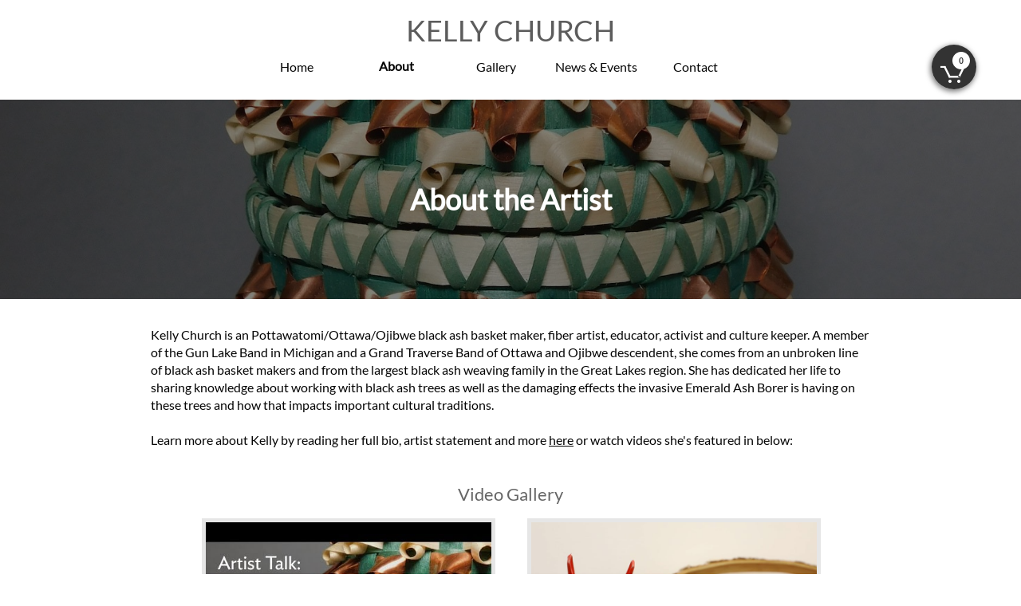

--- FILE ---
content_type: text/html
request_url: https://www.woodlandarts.com/about
body_size: 8019
content:
<!DOCTYPE html PUBLIC "-//W3C//DTD XHTML 1.0 Transitional//EN" "http://www.w3.org/TR/xhtml1/DTD/xhtml1-transitional.dtd">
<html xmlns="http://www.w3.org/1999/xhtml">
<head>
<title>About</title>
<meta http-equiv="Content-Type" content="text/html; charset=utf-8"/>
<meta http-equiv="X-UA-Compatible" content="IE=edge">
<meta name="SKYPE_TOOLBAR" content="SKYPE_TOOLBAR_PARSER_COMPATIBLE"/>
<meta name="HandheldFriendly" content="True" />
<meta name="MobileOptimized" content="1024" />
<meta name="viewport" content="width=1024" /> 
<link rel="shortcut icon" href="https://storage.googleapis.com/wzukusers/user-35941906/images/fav-a852f6ee3ef94d3eb497cfbabcadac1c/favicon.ico?v=fav-a852f6ee3ef94d3eb497cfbabcadac1c" type="image/x-icon" />
<link rel="icon" type="image/png" href="https://storage.googleapis.com/wzukusers/user-35941906/images/fav-a852f6ee3ef94d3eb497cfbabcadac1c/favicon-16x16.png?v=fav-a852f6ee3ef94d3eb497cfbabcadac1c" sizes="16x16">
<link rel="icon" type="image/png" href="https://storage.googleapis.com/wzukusers/user-35941906/images/fav-a852f6ee3ef94d3eb497cfbabcadac1c/favicon-32x32.png?v=fav-a852f6ee3ef94d3eb497cfbabcadac1c" sizes="32x32">
<link rel="icon" type="image/png" href="https://storage.googleapis.com/wzukusers/user-35941906/images/fav-a852f6ee3ef94d3eb497cfbabcadac1c/favicon-96x96.png?v=fav-a852f6ee3ef94d3eb497cfbabcadac1c" sizes="96x96">
<link rel="icon" type="image/png" href="https://storage.googleapis.com/wzukusers/user-35941906/images/fav-a852f6ee3ef94d3eb497cfbabcadac1c/favicon-160x160.png?v=fav-a852f6ee3ef94d3eb497cfbabcadac1c" sizes="160x160">
<link rel="icon" type="image/png" href="https://storage.googleapis.com/wzukusers/user-35941906/images/fav-a852f6ee3ef94d3eb497cfbabcadac1c/favicon-196x196.png?v=fav-a852f6ee3ef94d3eb497cfbabcadac1c" sizes="196x196">
<link rel="apple-touch-icon" href="https://storage.googleapis.com/wzukusers/user-35941906/images/fav-a852f6ee3ef94d3eb497cfbabcadac1c/apple-touch-icon.png?v=fav-a852f6ee3ef94d3eb497cfbabcadac1c" />
<link rel="apple-touch-icon" sizes="57x57" href="https://storage.googleapis.com/wzukusers/user-35941906/images/fav-a852f6ee3ef94d3eb497cfbabcadac1c/apple-touch-icon-57x57.png?v=fav-a852f6ee3ef94d3eb497cfbabcadac1c">
<link rel="apple-touch-icon" sizes="60x60" href="https://storage.googleapis.com/wzukusers/user-35941906/images/fav-a852f6ee3ef94d3eb497cfbabcadac1c/apple-touch-icon-60x60.png?v=fav-a852f6ee3ef94d3eb497cfbabcadac1c">
<link rel="apple-touch-icon" sizes="72x72" href="https://storage.googleapis.com/wzukusers/user-35941906/images/fav-a852f6ee3ef94d3eb497cfbabcadac1c/apple-touch-icon-72x72.png?v=fav-a852f6ee3ef94d3eb497cfbabcadac1c">
<link rel="apple-touch-icon" sizes="114x114" href="https://storage.googleapis.com/wzukusers/user-35941906/images/fav-a852f6ee3ef94d3eb497cfbabcadac1c/apple-touch-icon-114x114.png?v=fav-a852f6ee3ef94d3eb497cfbabcadac1c">
<link rel="apple-touch-icon" sizes="120x120" href="https://storage.googleapis.com/wzukusers/user-35941906/images/fav-a852f6ee3ef94d3eb497cfbabcadac1c/apple-touch-icon-120x120.png?v=fav-a852f6ee3ef94d3eb497cfbabcadac1c">
<link rel="apple-touch-icon" sizes="152x152" href="https://storage.googleapis.com/wzukusers/user-35941906/images/fav-a852f6ee3ef94d3eb497cfbabcadac1c/apple-touch-icon-152x152.png?v=fav-a852f6ee3ef94d3eb497cfbabcadac1c">
<meta name="msapplication-square70x70logo" content="https://storage.googleapis.com/wzukusers/user-35941906/images/fav-a852f6ee3ef94d3eb497cfbabcadac1c/mstile-70x70.png?v=fav-a852f6ee3ef94d3eb497cfbabcadac1c" />
<meta name="msapplication-square144x144logo" content="https://storage.googleapis.com/wzukusers/user-35941906/images/fav-a852f6ee3ef94d3eb497cfbabcadac1c/mstile-144x144.png?v=fav-a852f6ee3ef94d3eb497cfbabcadac1c" />
<meta name="msapplication-square150x150logo" content="https://storage.googleapis.com/wzukusers/user-35941906/images/fav-a852f6ee3ef94d3eb497cfbabcadac1c/mstile-150x150.png?v=fav-a852f6ee3ef94d3eb497cfbabcadac1c" />
<meta name="msapplication-wide310x150logo" content="https://storage.googleapis.com/wzukusers/user-35941906/images/fav-a852f6ee3ef94d3eb497cfbabcadac1c/mstile-310x150.png?v=fav-a852f6ee3ef94d3eb497cfbabcadac1c" />
<meta name="msapplication-square310x310logo" content="https://storage.googleapis.com/wzukusers/user-35941906/images/fav-a852f6ee3ef94d3eb497cfbabcadac1c/mstile-310x310.png?v=fav-a852f6ee3ef94d3eb497cfbabcadac1c" />


<meta name="twitter:card" content="summary"/>
<meta property="og:image" content="https://storage.googleapis.com/wzsitethumbnails/site-51087833/800x500.jpg"/>
<meta property="og:image:width" content="800"/>
<meta property="og:image:height" content="500"/>

<script type="text/javascript">
var _fc;window.getInsights=function(a,b){_fc||(_fc=a,a=null),window.AMInsights?(_fc&&(_fc(window.AMInsights),_fc=null),a&&a(window.AMInsights)):(b=b||25,setTimeout(function(){window.getInsights(a,2*b)},b))};
</script>
<script type="text/javascript" src="https://149B4.wpc.azureedge.net/80149B4/insights/t.js?brand=homestead&v=g-202312121012000969" async></script>
<script type="text/javascript">
window.getInsights(function(insights){insights.init('7294e67d-86c7-451a-b059-3dcc1fc04a65');});
</script>

<link rel='stylesheet' type='text/css' href='https://components.mywebsitebuilder.com/g-202312121012000969/viewer-homestead/viewer.css'/>

<script type='text/javascript'>
var PageData = {"baseAddress":"www.woodlandarts.com","ServicesBasePath":"https://te-viewer.mywebsitebuilder.com","isTablet":false,"siteSettings":{"enableColumnsGrid":"false","flickrSocialLinkId":"{\"type\":\"flickr\",\"title\":\"Flickr\",\"url\":\"https://www.flickr.com\"}","instagramSocialLinkId":"{\"type\":\"instagram\",\"title\":\"Instagram\",\"url\":\"https://www.instagram.com\"}","isFirstMobileUse":"true","linkedinSocialLinkId":"{\"type\":\"linkedin\",\"title\":\"LinkedIn\",\"url\":\"https://www.linkedin.com\"}","paypalAccountId":"artcove@hotmail.com","PayPalcurrency":"USD","pinterestSocialLinkId":"{\"type\":\"pinterest\",\"title\":\"Pinterest\",\"url\":\"https://www.pinterest.com\"}","redditSocialLinkId":"{\"type\":\"reddit\",\"title\":\"Reddit\",\"url\":\"https://www.reddit.com\"}","showAlwaysColumnsGrid":"false","soundCloudSocialLinkId":"{\"type\":\"soundCloud\",\"title\":\"SoundCloud\",\"url\":\"https://www.soundcloud.com\"}","twitterSocialLinkId":"{\"type\":\"twitter\",\"title\":\"Twitter\",\"url\":\"https://twitter.com/\"}","vimeoSocialLinkId":"{\"type\":\"vimeo\",\"title\":\"Vimeo\",\"url\":\"https://www.vimeo.com\"}","weiboSocialLinkId":"{\"type\":\"weibo\",\"title\":\"Weibo\",\"url\":\"https://www.weibo.com\"}","youtubeSocialLinkId":"{\"type\":\"youtube\",\"title\":\"Youtube\",\"url\":\"https://www.youtube.com\"}"},"defaultAjaxPageID":"id1422796521143","PageNotFound":false};
var Global = {"FacebookAppID":"744137685644053","IsMobileView":false,"IsTabletView":false,"IsMobileClient":false,"CloudflareOptions":6,"SiteID":51087833};
var SiteInformation = {"groupId":51087833,"isPublished":false,"limitations":{"video":{"limitation":{"isLimited":true},"dialog":{"isDiscount":false}},"pages":{"limitation":{"isLimited":true},"dialog":{"isDiscount":false}},"ecommerce":{"limitation":{"isLimited":true},"dialog":{"isDiscount":false}},"publish":{"limitation":{"isLimited":true},"dialog":{"isDiscount":false}},"stats":{"limitation":{"isLimited":false},"dialog":{"isDiscount":false}},"storage":{"limitation":{"isLimited":true},"dialog":{"isDiscount":false}},"file":{"limitation":{"isLimited":true},"dialog":{"isDiscount":false}},"premium":{"limitation":{"isLimited":false},"dialog":{"isDiscount":false}},"mobile":{"limitation":{"isLimited":false},"dialog":{"isDiscount":false}},"newSites":{"limitation":{"isLimited":true},"dialog":{"isDiscount":false}},"favicon":{"limitation":{"isLimited":true},"dialog":{"isDiscount":false}},"embedded":{"limitation":{"isLimited":true},"dialog":{"isDiscount":false}},"bannerFeature":{"limitation":{"isLimited":false},"dialog":{"isDiscount":false}},"history":{"limitation":{"isLimited":true},"dialog":{"isDiscount":false}},"posts":{"limitation":{"isLimited":true},"dialog":{"isDiscount":false}},"hdvideo":{"limitation":{"isLimited":true},"dialog":{"isDiscount":false}},"totalPages":{"limitation":{"isLimited":true},"dialog":{"isDiscount":false}},"advancedStats":{"limitation":{"isLimited":false},"dialog":{"isDiscount":false}},"form":{"limitation":{"isLimited":true},"dialog":{"isDiscount":false}}},"isPremium":true,"isSaved":false,"siteType":0,"isTemplate":false,"baseVersion":"93033390","isFirstSiteVersion":false,"hasSites":false,"storeInformation":{},"appMarketInformation":{}};
var Settings = {"UserStorageUrlsMap":{"2":"https://wzukusers.blob.core.windows.net/user-{0}/","6":"https://storage.googleapis.com/wzukusers/user-{0}/","61":"https://storage.googleapis.com/wzukusers/user-{0}/","100":"https://storage.googleapis.com/te-hosted-sites/user-{0}/","105":"https://storage.googleapis.com/te-sitey-sites/user-{0}/","103":"https://storage.googleapis.com/te-websitebuilder-sites/user-{0}/","102":"https://storage.googleapis.com/te-sitelio-sites/user-{0}/","106":"https://storage.googleapis.com/te-sitebuilder-sites/user-{0}/"},"WebzaiStorageUrlsMap":{"2":"https://wzuk.blob.core.windows.net/assets/","6":"https://storage.googleapis.com/wzuk/assets/","61":"https://storage.googleapis.com/wzuk/assets/"},"InsightsTrackerUrl":"https://149B4.wpc.azureedge.net/80149B4/insights","GoogleMapsApiKey":"AIzaSyDQtuw04WyGWiY3JULv0HDpHdTK16H4_nI","RecaptchaSiteKey":"6LeCLkUUAAAAABEGEwlYoLyKNxIztJfM2okdeb2V","StaticContentUrl":"https://webzaidev.blob.core.windows.net/","ServiceAddress":"https://te-viewer.mywebsitebuilder.com","ApplicationRoot":"https://components.mywebsitebuilder.com/g-202312121012000969","Brand":103,"ApplicationDomain":"homestead.com","YoutubeApiKey":"AIzaSyArOiK2GZNoSkBzk6yqkfMFJDk7KAxLp8o","AppsIframeRoot":"https://components.mywebsitebuilder.com","AppVersion":"g-202312121012000969","DevelopmentMode":"","ServiceEndpoints":{"Store":{"EmbedApi":"https://embed.mywebsitebuilder.com/dist/src/","PublicApi":"https://api.mywebsitebuilder.com/v1/"},"Storage":null},"ImageProxy":"https://images.builderservices.io/s/?","DataProxy":"https://data.mywebsitebuilder.com","IsApiPartner":true,"FacebookAppId":"744137685644053","BrandName":"homestead","RaygunSettings":null,"FreeBannerUrl":""};

</script>
<script src='https://components.mywebsitebuilder.com/g-202312121012000969/viewer/viewer.js' type='text/javascript'></script>

<script src='https://storage.googleapis.com/te-hosted-sites/user-35941906/sites/51087833/28ad7619eacc4461bf9f5e7113b9f2d6/70a52b9d01524215929ce37aeba6926d.js?1706070699' type='text/javascript'></script>
<script src='https://storage.googleapis.com/te-hosted-sites/user-35941906/sites/51087833/28ad7619eacc4461bf9f5e7113b9f2d6/ab57f2a0c12b44fa9f290ebaceaa0fbe.js?1706070699' type='text/javascript'></script>
<script src='https://storage.googleapis.com/te-hosted-sites/user-35941906/sites/51087833/28ad7619eacc4461bf9f5e7113b9f2d6/d7e49f1f300b469ab4558c0bb8676dd0.js?1706070699' type='text/javascript'></script>
<script type='text/javascript'>
var SiteFilesMap = {"page-1403784258535":"https://storage.googleapis.com/te-hosted-sites/user-35941906/sites/51087833/28ad7619eacc4461bf9f5e7113b9f2d6/c4a25b554c6347bbb6fa0ebaa56850ad.js","page-1404631991306":"https://storage.googleapis.com/te-hosted-sites/user-35941906/sites/51087833/28ad7619eacc4461bf9f5e7113b9f2d6/189c05ff42c241a69334782952d8c9a1.js","page-id1422796521143":"https://storage.googleapis.com/te-hosted-sites/user-35941906/sites/51087833/28ad7619eacc4461bf9f5e7113b9f2d6/ab57f2a0c12b44fa9f290ebaceaa0fbe.js","page-id1485947002222":"https://storage.googleapis.com/te-hosted-sites/user-35941906/sites/51087833/28ad7619eacc4461bf9f5e7113b9f2d6/8f603b11b95c4478841bdf5070388ae8.js","page-id1485947002284":"https://storage.googleapis.com/te-hosted-sites/user-35941906/sites/51087833/28ad7619eacc4461bf9f5e7113b9f2d6/9cd483bee70345c1842144faf523215b.js","page-id1638643976122":"https://storage.googleapis.com/te-hosted-sites/user-35941906/sites/51087833/28ad7619eacc4461bf9f5e7113b9f2d6/dc29c18449614c1c89fbf99aaf761fca.js","page-id1638643976172":"https://storage.googleapis.com/te-hosted-sites/user-35941906/sites/51087833/28ad7619eacc4461bf9f5e7113b9f2d6/2b308801f89c4712ac524a18edcfdf35.js","page-id1638647398531":"https://storage.googleapis.com/te-hosted-sites/user-35941906/sites/51087833/28ad7619eacc4461bf9f5e7113b9f2d6/876bd7bda7f4482e8ed0976e317e0130.js","page-id1638741315176":"https://storage.googleapis.com/te-hosted-sites/user-35941906/sites/51087833/28ad7619eacc4461bf9f5e7113b9f2d6/257bd6e5da5a43e6844391def79cafd4.js","page-id1638829897460":"https://storage.googleapis.com/te-hosted-sites/user-35941906/sites/51087833/28ad7619eacc4461bf9f5e7113b9f2d6/2f44480fb66b43c49a0c6a64986c0861.js","page-id1638830102932":"https://storage.googleapis.com/te-hosted-sites/user-35941906/sites/51087833/28ad7619eacc4461bf9f5e7113b9f2d6/52c2bb7c04934bc4a3c2a452e3fb3a4c.js","page-id1640799791546":"https://storage.googleapis.com/te-hosted-sites/user-35941906/sites/51087833/28ad7619eacc4461bf9f5e7113b9f2d6/8cbb62ce78424519ab937fd743e8a8a5.js","page-id1638638997292":"https://storage.googleapis.com/te-hosted-sites/user-35941906/sites/51087833/28ad7619eacc4461bf9f5e7113b9f2d6/0f1cdc41277d49748f3a3666f7200fe9.js","master-1343569893636":"https://storage.googleapis.com/te-hosted-sites/user-35941906/sites/51087833/28ad7619eacc4461bf9f5e7113b9f2d6/d7e49f1f300b469ab4558c0bb8676dd0.js","site-structure":"https://storage.googleapis.com/te-hosted-sites/user-35941906/sites/51087833/28ad7619eacc4461bf9f5e7113b9f2d6/70a52b9d01524215929ce37aeba6926d.js"};
</script>


<style type="text/css"> #mobile-loading-screen, #desktop-loading-screen{position:absolute;left:0;top:0;right:0;bottom:0;z-index:100000000;background:white url('[data-uri]') center center no-repeat;} body.state-loading-mobile-viewer, body.state-loading-mobile-viewer .page-element, body.state-loading-mobile-viewer #body-element, body.state-loading-desktop-viewer, body.state-loading-desktop-viewer .page-element, body.state-loading-desktop-viewer #body-element{height:100%;width:100%;overflow-y:hidden !important;} </style>
<script type="text/javascript">
var DynamicPageContent = null;
var DBSiteMetaData = { "pagesStructureInformation":{"pagesData":{"1403784258535":{"metaTags":"","headerCode":"","footerCode":"","tags":[],"id":"1403784258535","pageID":null,"pid":null,"title":"Home","name":null,"pageTitle":"","description":"","keyWords":"","index":1,"isHomePage":true,"shareStyle":true,"useNameASTitle":false,"supportsMobileStates":true,"urlAlias":"","useNameASUrl":false,"useDefaultTitle":false,"masterPageListName":"","masterPageType":"","isSearchEngineDisabled":false},"1404631991306":{"metaTags":"","headerCode":"","footerCode":"","tags":[],"id":"1404631991306","pageID":null,"pid":null,"title":"Contact","name":null,"pageTitle":"","description":"","keyWords":"","index":11,"isHomePage":false,"shareStyle":true,"useNameASTitle":false,"supportsMobileStates":true,"urlAlias":"contact","useNameASUrl":false,"useDefaultTitle":false,"masterPageListName":"","masterPageType":"","isSearchEngineDisabled":false,"menu":{"isDesktopDisabled":false,"isMobileDisabled":false}},"id1422796521143":{"metaTags":"","headerCode":"","footerCode":"","tags":[],"id":"id1422796521143","pageID":null,"pid":null,"title":"About","name":null,"pageTitle":"","description":"","keyWords":"","index":2,"isHomePage":false,"shareStyle":true,"useNameASTitle":false,"supportsMobileStates":true,"urlAlias":"about","useNameASUrl":true,"useDefaultTitle":false,"masterPageListName":"","masterPageType":"","isSearchEngineDisabled":false},"id1485947002222":{"metaTags":"","headerCode":"","footerCode":"","tags":[],"id":"id1485947002222","pageID":null,"pid":null,"title":"Store","name":null,"pageTitle":"","description":"","keyWords":"","index":10,"isHomePage":false,"shareStyle":true,"useNameASTitle":false,"supportsMobileStates":true,"urlAlias":"store","useNameASUrl":true,"useDefaultTitle":false,"masterPageListName":"id1485947002222","masterPageType":"Store","isSearchEngineDisabled":false,"menu":{"isDesktopDisabled":true,"isMobileDisabled":true,"isDesktopDisabledInPublishOnly":false,"isMobileDisabledInPublishOnly":false}},"id1485947002284":{"metaTags":"","headerCode":"","footerCode":"","tags":[],"id":"id1485947002284","pageID":null,"pid":null,"title":"Product Page","name":null,"pageTitle":"","description":"","keyWords":"","isHomePage":false,"shareStyle":true,"useNameASTitle":false,"supportsMobileStates":true,"urlAlias":"product-page","useNameASUrl":true,"useDefaultTitle":false,"masterPageListName":"","pageListName":"id1485947002222","masterPageType":"Store","isSearchEngineDisabled":false},"id1638638997292":{"metaTags":"","headerCode":"","footerCode":"","tags":[],"id":"id1638638997292","pageID":null,"pid":null,"title":"Bio","name":null,"pageTitle":"","description":"","keyWords":"","index":3,"isHomePage":false,"shareStyle":false,"useNameASTitle":false,"supportsMobileStates":true,"urlAlias":"bio","useNameASUrl":true,"useDefaultTitle":false,"masterPageListName":"","masterPageType":"","isSearchEngineDisabled":false},"id1638643976122":{"metaTags":"","headerCode":"","footerCode":"","tags":[],"id":"id1638643976122","pageID":null,"pid":null,"title":"Post Page","name":null,"pageTitle":"","description":"","keyWords":"","isHomePage":false,"shareStyle":false,"useNameASTitle":false,"supportsMobileStates":true,"urlAlias":"post-page","useNameASUrl":true,"useDefaultTitle":false,"masterPageListName":"","pageListName":"LocalBlog","masterPageType":"","isSearchEngineDisabled":false},"id1638643976172":{"metaTags":"","headerCode":"","footerCode":"","tags":[],"id":"id1638643976172","pageID":null,"pid":null,"title":"News & Events","name":null,"pageTitle":"","description":"","keyWords":"","index":9,"isHomePage":false,"shareStyle":false,"useNameASTitle":false,"supportsMobileStates":true,"urlAlias":"news-events","useNameASUrl":true,"useDefaultTitle":false,"masterPageListName":"LocalBlog","masterPageType":"","isSearchEngineDisabled":false},"id1638647398531":{"metaTags":"","headerCode":"","footerCode":"","tags":[],"id":"id1638647398531","pageID":null,"pid":null,"title":"Basketry","name":null,"pageTitle":"","description":"","keyWords":"","index":4,"isHomePage":false,"shareStyle":false,"useNameASTitle":false,"supportsMobileStates":true,"urlAlias":"basketry","useNameASUrl":true,"useDefaultTitle":false,"masterPageListName":"","masterPageType":"","isSearchEngineDisabled":false},"id1638741315176":{"metaTags":"","headerCode":"","footerCode":"","tags":[],"id":"id1638741315176","pageID":null,"pid":null,"title":"Black Ash Baskets","name":null,"pageTitle":"","description":"","keyWords":"","index":6,"isHomePage":false,"shareStyle":false,"useNameASTitle":false,"supportsMobileStates":true,"urlAlias":"black-ash-baskets","useNameASUrl":true,"useDefaultTitle":false,"masterPageListName":"","masterPageType":"","isSearchEngineDisabled":false},"id1638829897460":{"metaTags":"","headerCode":"","footerCode":"","tags":[],"id":"id1638829897460","pageID":null,"pid":null,"title":"Other Work","name":null,"pageTitle":"","description":"","keyWords":"","index":8,"isHomePage":false,"shareStyle":false,"useNameASTitle":false,"supportsMobileStates":true,"urlAlias":"other-work","useNameASUrl":true,"useDefaultTitle":false,"masterPageListName":"","masterPageType":"","isSearchEngineDisabled":false},"id1638830102932":{"metaTags":"","headerCode":"","footerCode":"","tags":[],"id":"id1638830102932","pageID":null,"pid":null,"title":"Gallery","name":null,"pageTitle":"","description":"","keyWords":"","index":5,"isHomePage":false,"shareStyle":false,"useNameASTitle":false,"supportsMobileStates":true,"urlAlias":"gallery","useNameASUrl":true,"useDefaultTitle":false,"masterPageListName":"","masterPageType":"","isSearchEngineDisabled":false},"id1640799791546":{"metaTags":"","headerCode":"","footerCode":"","tags":[],"id":"id1640799791546","pageID":null,"pid":null,"title":"Birchbark Bitings","name":null,"pageTitle":"","description":"","keyWords":"","index":7,"isHomePage":false,"shareStyle":false,"useNameASTitle":false,"supportsMobileStates":true,"urlAlias":"birchbark-bitings","useNameASUrl":true,"useDefaultTitle":false,"masterPageListName":"","masterPageType":"","isSearchEngineDisabled":false}},"pagesHierarchies": {"id1422796521143":["id1638638997292","id1638647398531"],"id1485947002222":["id1485947002284"],"id1638643976172":["id1638643976122"],"id1638830102932":["id1638741315176","id1638829897460","id1640799791546"]}},"siteStructureInformation":{"masterPages": {"1343569893636":{"pagesIDs":["1403784258535","1404631991306","id1422796521143","id1485947002222","id1485947002284","id1638638997292","id1638643976122","id1638643976172","id1638647398531","id1638741315176","id1638829897460","id1638830102932","id1640799791546"]}},"listsInformation": {"id1485947002222":{"defaultDynamicPageId":"id1485947002284","listType":"Store","listId":1,"listName":"id1485947002222","remoteDataSource":"StoreFrontDataSource","isTemplate":false,"hasAppMarketStore":true,"hasShownMigrationMessage":true,"storeToken":"8007198a-a0b8-4ee6-9071-f661c8f741e5","instanceId":"0a7b3afedd3547d39643ba33e94d1ef1","endPoints":{"shoppingCart":"https://st-shop.mywebsitebuilder.com/shopping-cart-sdk.js?instanceJwt=eyJhbGciOiJIUzI1NiIsInR5cCI6IkpXVCJ9.eyJpbnN0YW5jZUlkIjoiMGE3YjNhZmVkZDM1NDdkMzk2NDNiYTMzZTk0ZDFlZjEiLCJicmFuZCI6ImhvbWVzdGVhZCIsImV4cCI6MTcwNjA3MjQyN30.4C_5Pe9MZb5BKQ4iwHoBgCj6_91hKmcBd5yqZUecU3g","products":"product/all","detailItem":"product/detail","publicApi":"https://st-shop-api.mywebsitebuilder.com","embedApi":"https://st-shop.mywebsitebuilder.com","status":"setup/status"},"connectedListPage":"id1485947002222","connectedDynamicPages":["id1485947002284"],"isVisible":true,"hasAnyCatsVariantsOrStock":true,"isOnePageList":false},"LocalBlog":{"defaultDynamicPageId":"id1638643976122","listType":null,"listId":14820963,"listName":"LocalBlog","remoteDataSource":null,"isTemplate":false,"hasAppMarketStore":false,"hasShownMigrationMessage":false,"connectedListPage":"id1638643976172","connectedDynamicPages":["id1638643976122"],"isVisible":false,"hasAnyCatsVariantsOrStock":false,"isOnePageList":false}}} };
var TemporaryImages = [];
Viewer.initialize();
</script>
</head>
<body class="state-loading-desktop-viewer">
<div id="desktop-loading-screen"></div>


<div id="body-element"></div>

</body>
</html>

